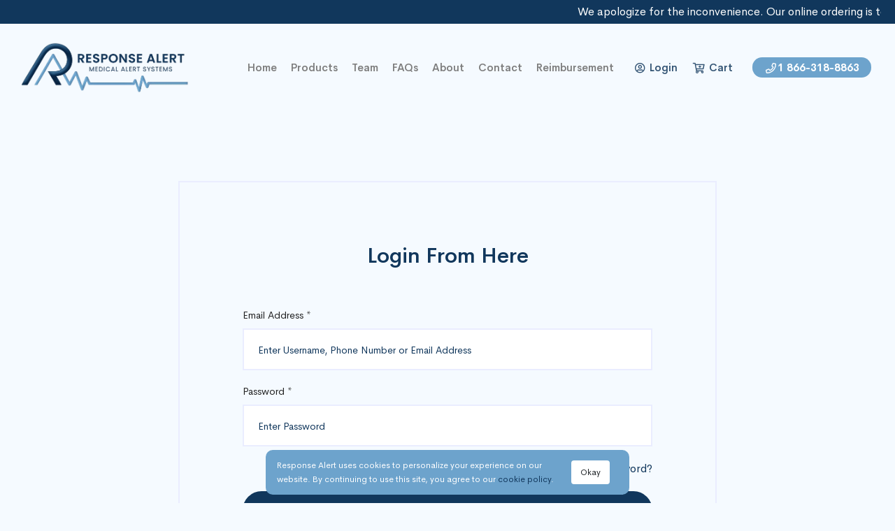

--- FILE ---
content_type: text/html; charset=utf-8
request_url: https://responsealert.com/login
body_size: 5721
content:
<!doctype html>
<html class="no-js" lang="zxx">

<head>
    <meta charset="utf-8">
    <meta http-equiv="x-ua-compatible" content="ie=edge">
    <title>Response Alert: Medical Alert Systems</title>
    <meta name="description" content="With the fastest response times in the medical alert industry 24/7 from our TMA award-winning, UL-listed, CSAA Five Diamond senior alert monitoring center.">
    <meta name="viewport" content="width=device-width, initial-scale=1">
    <!-- <meta http-equiv="Content-Security-Policy" content="script-src 'none'"> -->

    <link rel="shortcut icon" type="image/x-icon" href="/assets/img/icon.webp">
    
    <link rel="stylesheet" href="/assets/css/owl.carousel.min.css">
    <link rel="stylesheet" href="/assets/css/animate.min.css">
    <link rel="stylesheet" href="/assets/css/magnific-popup.css">
    <link rel="stylesheet" href="/assets/css/fontawesome-all.min.css">
    <link rel="stylesheet" href="/assets/css/themify-icons.css">
    <link rel="stylesheet" href="/assets/css/meanmenu.css">
    <link rel="stylesheet" href="/assets/css/slick.css">
    <link rel="stylesheet" href="/assets/css/swiper.min.css">
    <link rel="stylesheet" href="/assets/css/main.css">
    <link rel="stylesheet" href="/assets/css/responsive.css">

</head>

<body>
    <div id="preloader" class="preloader">
        <div class="loader-inner ball-scale-multiple">
            <div></div>
            <div></div>
            <div></div>
        </div>
    </div>

    <!-- header-start -->
    <header>

        
        <div class="d-flex justify-content-between align-items-center breaking-news">
            <marquee class="news-scroll" behavior="scroll" direction="left" onmouseover="this.stop();"
                onmouseout="this.start();"> 
                <a href="#">
                    We apologize for the inconvenience. Our online ordering is temporarily undergoing maintenance. If you would like to place an order, please call our office toll-free at 1 866-318-8863 so that we can assist you.
                </a>
            </marquee>
        </div>
        

        <div class="header-top-area pl-55 pr-55 mobile-header">
            <div class="container">
                <div class="row">
                    <div class="col-xl-8 col-lg-6 col-md-6">
                        <div class="header-top-wrapper f-right">
                            <div class="header-top-info d-none d-xl-block f-left" style="margin-top: 4px;">
                                <span>LET US HELP YOU - <b>DIAL</b></span>
                            </div>
                            <div class="header-link f-left">
                                <span><a href="tel:1866-318-8863"><i class="far fa-phone"></i> 1
                                        866-318-8863</a></span>
                            </div>
                        </div>
                    </div>
                    <div class="col-xl-4 col-lg-6 col-md-6">
                        <div class="header-top-right text-md-right">
                            <div class="shop-menu" id="cart">
                                <ul>
  
    <li><a class="btn-link" href="/login"><i class="fal fa-user-circle mr-1"></i> Login</a></li>
    <!-- <li><a href="/login"><i class="fal fa-user-circle"></i> Profile</a></li> -->
  
  <li><a class="btn-link" href="/cart"><i class="far fa-cart-plus mr-1"></i> Cart
    
  </a></li>
</ul>                            </div>
                        </div>
                    </div>
                </div>
            </div>
        </div>
        <div id="sticky-header" class="main-menu-area menu-01 pl-165 pr-165 mobile-header">
            <div class="container">
                <div class="row align-items-center">
                    <div class="col-xl-3 col-lg-3 col-md-4 logo-row">
                        <div class="logo col-12">
                            <a href="/"><img src="/assets/img/logo.webp" alt="" /></a>
                        </div>
                    </div>
                    <div class="col-xl-9 col-lg-9 d-none d-lg-block">
                        <!-- <div class="header-right f-right">
                            <div class="header-search f-right d-none d-xl-block">
                                <form action="/shop" method="get" class="header-search-form">
                                    <input placeholder="Search" name="title" type="text">
                                    <button type="submit"><i class="far fa-search"></i></button>
                                </form>
                            </div>
                        </div> -->
                        <div class="main-menu">
                            <nav id="mobile-menu">
                                <ul>
                                    <li  ><a
                                            href="/">home</a></li>
                                    <li 
                                        ><a href="/shop">Products</a>
                                        <ul class="sub-menu text-left">
                                            <li><a href="/shop">All Products</a></li>
                                            
                                                
                                                <li><a href="/product/6318c32335bd6d8f4e2ffb8c">
                                                        In Home Landline<img class="menu-img"
                                                                src="/assets/img/products/images-1676313915288.webp"
                                                                alt=""></a></li>
                                                
                                                
                                                <li><a href="/product/6318c33535bd6d8f4e2ffb8d">
                                                        In Home Cellular<img class="menu-img"
                                                                src="/assets/img/products/image-1701789429743.png"
                                                                alt=""></a></li>
                                                
                                                
                                                <li><a href="/product/6318c34c35bd6d8f4e2ffb8e">
                                                        Iris LTE<img class="menu-img"
                                                                src="/assets/img/products/BestviewNecklaceexample.webp"
                                                                alt=""></a></li>
                                                
                                                
                                        </ul>
                                    </li>
                                    <li ><a
                                            href="/team">Team</a></li>
                                    <li 
                                        ><a href="/questions">FAQs</a></li>
                                    <li ><a
                                            href="/about">About</a></li>
                                    <li 
                                        ><a href="/contact">contact</a></li>
                                    <li 
                                        ><a href="/services">Reimbursement</a></li>
                                </ul>
                            </nav>
                        </div>
                    </div>
                    <div class="col-12">
                        <div class="mobile-menu"></div>
                    </div>
                </div>
            </div>
        </div>
        <div id="sticky-header" class="main-menu-area menu-01 pl-165 pr-165 pt-3 pb-2 desktop-header">
            <div class="container-fluid">
                <div class="row align-items-center">
                    <div class="col-xl-3 col-lg-3 col-md-4 logo-row">
                        <div class="logo col-12">
                            <a href="/"><img src="/assets/img/logo.webp" alt="" /></a>
                        </div>
                    </div>
                    <div class="col-xl-9 col-lg-9 d-none d-lg-block">
                        <!-- <div class="header-right f-right">
                    <div class="header-search f-right d-none d-xl-block">
                        <form action="/shop" method="get" class="header-search-form">
                            <input placeholder="Search" name="title" type="text">
                            <button type="submit"><i class="far fa-search"></i></button>
                        </form>
                    </div>
                </div> -->
                        <div class="main-menu">
                            <nav id="mobile-menu">
                                <ul>
                                    <li  ><a href="/">home</a></li>
                                    <li 
                                        ><a href="/shop">Products</a>
                                        <ul class="sub-menu text-left">
                                            <li><a href="/shop">All Products</a></li>
                                            
                                                
                                                    <li><a href="/product/6318c32335bd6d8f4e2ffb8c">
                                                            In Home Landline<img class="menu-img"
                                                                    src="/assets/img/products/images-1676313915288.webp"
                                                                    alt="">
                                                        </a></li>
                                                    
                                                
                                                    <li><a href="/product/6318c33535bd6d8f4e2ffb8d">
                                                            In Home Cellular<img class="menu-img"
                                                                    src="/assets/img/products/image-1701789429743.png"
                                                                    alt="">
                                                        </a></li>
                                                    
                                                
                                                    <li><a href="/product/6318c34c35bd6d8f4e2ffb8e">
                                                            Iris LTE<img class="menu-img"
                                                                    src="/assets/img/products/BestviewNecklaceexample.webp"
                                                                    alt="">
                                                        </a></li>
                                                    
                                                
                                        </ul>
                                    </li>
                                    <li ><a href="/team">Team</a></li>
                                    <li 
                                        ><a href="/questions">FAQs</a></li>
                                    <li ><a href="/about">About</a></li>
                                    <li 
                                        ><a href="/contact">contact</a></li>
                                    <li 
                                        ><a href="/services">Reimbursement</a></li>
                                    <li>
                                        <ul>
  
    <li><a class="btn-link" href="/login"><i class="fal fa-user-circle mr-1"></i> Login</a></li>
    <!-- <li><a href="/login"><i class="fal fa-user-circle"></i> Profile</a></li> -->
  
  <li><a class="btn-link" href="/cart"><i class="far fa-cart-plus mr-1"></i> Cart
    
  </a></li>
</ul>                                    </li>
                                    <li>
                                        <a class="btn-phone" href="tel:1866-318-8863"><i class="far fa-phone"></i> 1
                                            866-318-8863</a>
                                    </li>
                                </ul>
                            </nav>
                        </div>
                    </div>
                    <div class="col-12">
                        <div class="mobile-menu"></div>
                    </div>
                </div>
            </div>
        </div>

    </header>
    <!-- header-start -->

    <div class="d-flex justify-content-center">
        <img src="/assets/img/Ripple-1s-216px.gif" id="img"
            style="position:fixed;z-index:1051;top:50vh;width:100px;height:100px;display: none;" />
    </div>
        <main>

        <!-- login Area Strat-->
        <section class="login-area pt-100 pb-100">
            <div class="container">
                <div class="row">
                    <div class="col-lg-8 offset-lg-2">
                        <div class="container pt-2">
    
    
  </div>                        <div class="basic-login">
                            <h3 class="text-center mb-60">Login From Here</h3>
                            <form action="/login" method="post">
                                <label for="name">Email Address *</label>
                                <input id="name" name="username" type="text" placeholder="Enter Username, Phone Number or Email Address" required />
                                <label for="pass">Password *</label>
                                <input id="pass" name="password" type="password" placeholder="Enter Password" required />
                                <div class="login-action mb-20 fix">
                                    <span class="forgot-login f-right">
                                        <a href="/forgot">Forgot password?</a>
                                    </span>
                                </div>                                
                                <button type="submit" class="c-btn theme-btn-2 w-100">Login Now</button>
                                <div class="or-divide"><span>or</span></div>
                                <a href="/register" class="c-btn theme-btn w-100">Register Now</a>
                            </form>
                        </div>
                    </div>
                </div>
            </div>
        </section>
        <!-- login Area End-->

        </main>

<!-- instagram-area-start -->
<div class="instagram-area grey-2-bg">
    <div class="container-fluid">
        <div class="row instagram-active">
            
                
                    
                        <div class="col-xl-2 p-0">
                            <div class="instagram-wrapper">
                                <div class="instagram-img">
                                    <a href="#"><img src="/assets/img/products/images-1676313915288.webp" alt=""></a>
                                </div>
                            </div>
                        </div>
                        
                            
                                <div class="col-xl-2 p-0">
                                    <div class="instagram-wrapper">
                                        <div class="instagram-img">
                                            <a href="#"><img src="/assets/img/products/images-1676313915291.png"
                                                    alt=""></a>
                                        </div>
                                    </div>
                                </div>
                                
                                    
                                        <div class="col-xl-2 p-0">
                                            <div class="instagram-wrapper">
                                                <div class="instagram-img">
                                                    <a href="#"><img src="/assets/img/products/image-1700587195111.jpg"
                                                            alt=""></a>
                                                </div>
                                            </div>
                                        </div>
                                        
                                            
                                                    
                
                    
                        <div class="col-xl-2 p-0">
                            <div class="instagram-wrapper">
                                <div class="instagram-img">
                                    <a href="#"><img src="/assets/img/products/image-1701789429743.png" alt=""></a>
                                </div>
                            </div>
                        </div>
                        
                            
                                <div class="col-xl-2 p-0">
                                    <div class="instagram-wrapper">
                                        <div class="instagram-img">
                                            <a href="#"><img src="/assets/img/products/at-home-cell-main-3-green.webp"
                                                    alt=""></a>
                                        </div>
                                    </div>
                                </div>
                                
                                    
                                            
                                                    
                
                    
                        <div class="col-xl-2 p-0">
                            <div class="instagram-wrapper">
                                <div class="instagram-img">
                                    <a href="#"><img src="/assets/img/products/BestviewNecklaceexample.webp" alt=""></a>
                                </div>
                            </div>
                        </div>
                        
                            
                                <div class="col-xl-2 p-0">
                                    <div class="instagram-wrapper">
                                        <div class="instagram-img">
                                            <a href="#"><img src="/assets/img/products/EV-07B-5.webp"
                                                    alt=""></a>
                                        </div>
                                    </div>
                                </div>
                                
                                    
                                        <div class="col-xl-2 p-0">
                                            <div class="instagram-wrapper">
                                                <div class="instagram-img">
                                                    <a href="#"><img src="/assets/img/products/EV-07Bkeychainexample.webp"
                                                            alt=""></a>
                                                </div>
                                            </div>
                                        </div>
                                        
                                            
                                                <div class="col-xl-2 p-0">
                                                    <div class="instagram-wrapper">
                                                        <div class="instagram-img">
                                                            <a href="#"><img
                                                                    src="/assets/img/products/IrisSOSCloseuptotalfocuswhand.webp"
                                                                    alt=""></a>
                                                        </div>
                                                    </div>
                                                </div>
                                                
                                                    
                

        </div>
    </div>
</div>
<!-- instagram-area-end -->

</main>

<!-- footer-area-start -->
<footer>
    <div class="footer-area pt-70 pb-45">
        <div class="container">
            <div class="row">
                <div class="col-xl-3 col-lg-3 col-md-6">
                    <div class="footer-wrapper mb-30">
                        <div class="logo col-12">
                            <a href="/"><img src="/assets/img/logo.webp" alt="" /></a>
                        </div>
                        <div class="footer-certificates mt-4">
                            <div class="container">
                                <div class="row">
                                    <div class="col-12">
                                        <p>Our Monitoring Partners Certifications</p>
                                    </div>
                                </div>
                                <div class="row mt-3">
                                    <div class="col-4">
                                        <a href="https://www.agmonitoring.com/company/credentials/fm-approved"
                                            target="_blank"><img
                                                src="/assets/img/certificates/fm-approval-logo_white.webp" alt=""></a>
                                    </div>
                                    <div class="col-4">
                                        <a href="https://www.agmonitoring.com/company/credentials/tma-5-diamond-certification"
                                            target="_blank"><img
                                                src="/assets/img/certificates/tma-5-diamond-logo_white.webp" alt=""></a>
                                    </div>
                                    <div class="col-4">
                                        <a href="https://www.agmonitoring.com/company/credentials/underwriters-laboratories"
                                            target="_blank"><img src="/assets/img/certificates/ul-logo_white.webp"
                                                alt=""></a>
                                    </div>
                                </div>
                            </div>
                        </div>
                    </div>
                </div>
                <div class="col-xl-3 col-lg-3 col-md-6">
                    <div class="footer-wrapper ml-80 mb-30">
                        <h3 class="footer-title">Navigation</h3>
                        <div class="footer-link">
                            <ul>
                                <li><a href="/">Home</a></li>
                                <li><a href="/shop">Products</a></li>
                                <li><a href="/team">Team</a></li>
                                <li><a href="/questions">FAQs</a></li>
                                <li><a href="/contact">Contact</a></li>
                                <li><a href="/about">About</a></li>
                                <li><a href="/services">Reimbursement</a></li>
                            </ul>
                        </div>
                    </div>
                </div>
                <div class="col-xl-3 col-lg-3 col-md-6">
                    <div class="footer-wrapper ml-80 mb-30">
                        <h3 class="footer-title">Contact</h3>
                        <div class="footer-link">
                            <ul>
                                <li><a href="tel:1866-318-8863"><b><i class="fas fa-phone"> </i>
                                        </b>&nbsp;1 866-318-8863</a></li>
                                <li><a href="tel:(410)-318-8863"><b><i class="fas fa-building"></i>
                                        </b>&nbsp;(410)-318-8863</a></li>
                                <li><a href="mailto:info@responsealert.com"><b><i class="fas fa-envelope"> </i>
                                        </b>&nbsp;info@responsealert.com</a></li>
                                <li><a href="tel:410-384-4216"><b><i class="fas fa-fax"> </i> </b>&nbsp;410-384-4216</a>
                                </li>
                            </ul>
                        </div>
                    </div>
                </div>
                <div class="col-xl-3 col-lg-3 col-md-6">
                    <div class="footer-wrapper ml-80 mb-30">
                        <h3 class="footer-title">Location</h3>
                        <div class="footer-link">
                            <ul>
                                <li>124 Slade Ave Suite 107 </li>
                                <li>Pikesville, MD 21208</li>
                            </ul>
                        </div>
                    </div>
                </div>
            </div>
        </div>
    </div>
    <div class="footer-bottom-area mr-70 ml-70 py-3">
        <div class="container">
            <div class="row">
                <div class="col-xl-6 col-lg-6 col-md-12 order-md-last">
                    <div class="footer-bottom-link">
                        <img class="stripe-badge big" src="/assets/img/stripe-badge.webp" alt="" />
                        <img class="stripe-badge small" src="/assets/img/stripe-badge v2.webp" alt="" />
                    </div>
                </div>
                <div class="col-xl-3 col-lg-3 col-md-6 d-flex align-items-center justify-content-center">
                    <div class="copyright footer-bottom-link">
                        <ul class="d-flex align-items-center">
                            <li><a href="/term">Terms and conditions</a></li>
                            <li><a href="/privacy">Privacy Policy</a></li>
                        </ul>
                    </div>
                </div>
                <div class="col-xl-3 col-lg-3 col-md-6 order-md-first d-flex align-items-center justify-content-center">
                    <div class="copyright footer-bottom-link">
                        <p><i class="far fa-copyright"></i> 2023 Response Alert
                    </div>
                </div>
            </div>
        </div>
    </div>
</footer>
<!-- footer-area-end -->

<div class="modal fade" id="exampleModal" tabindex="-1" role="dialog" aria-labelledby="exampleModalLabel"
    aria-hidden="true">
    <div class="modal-dialog modal-dialog-centered" role="document">
        <div class="modal-content">
            <div class="modal-header m-2">
                <h5 class="modal-title" id="exampleModalLabel"><i class="fa fa-check-square mr-2"></i> Added to cart
                    successfully!</h5>
                    <!-- successfully! <a class="btn-link" href="/payment_terms">Click here</a></h5> -->
                <button type="button" class="close" data-dismiss="modal" aria-label="Close">
                    <span aria-hidden="true">&times;</span>
                </button>
            </div>
        </div>
    </div>
</div>


    <div class="cookie-banner small js-cookie-banner" role="alert">
        <div class="cookie-banner__text">

            Response Alert uses cookies to personalize your experience on our website. By continuing to use this site,
            you agree to our <a href="/privacy" class="link">cookie policy</a>.
        </div>
        <button class="btn btn_secondary btn_sm cookie-banner__button js-accept-cookies">Okay</button>
    </div>
    



        <!-- JS here -->
        <script src="/assets/js/vendor/modernizr-3.5.0.min.js"></script>
        <script src="/assets/js/vendor/jquery-3.6.1.min.js"></script>
        <script src="/assets/js/swiper.min.js"></script>
        <script src="/assets/js/popper.min.js"></script>
        <script src="/assets/js/bootstrap.min.js"></script>
        <script src="/assets/js/owl.carousel.min.js"></script>
        <script src="/assets/js/isotope.pkgd.min.js"></script>
        <script src="/assets/js/slick.min.js"></script>
        <script src="/assets/js/jquery.meanmenu.min.js"></script>
        <script src="/assets/js/ajax-form.js"></script>
        <script src="/assets/js/wow.min.js"></script>
        <script src="/assets/js/waypoints.min.js"></script>
        <script src="/assets/js/jquery.appear.js"></script>
        <script src="/assets/js/jquery.countdown.min.js"></script>
        <script src="/assets/js/jquery.knob.js"></script>
        <script src="/assets/js/jquery.counterup.min.js"></script>
        <script src="/assets/js/jquery.scrollUp.min.js"></script>
        <script src="/assets/js/imagesloaded.pkgd.min.js"></script>
        <script src="/assets/js/jquery.magnific-popup.min.js"></script>
        <script src="/assets/js/plugins.js"></script>
        <script src="/assets/js/main.js"></script>
        <script>
            $(".preloader").fadeOut("slow");
            if (localStorage.getItem("cookie") == "true") {
                $(".cookie-banner").hide();
            };
            $(".cookie-banner__button").click(function () {
                localStorage.setItem("cookie", true);
                $(".cookie-banner").animate({
                    bottom: '-30px',
                    opacity: '0',
                });
            });

        </script>


        </body>

        </html> 

--- FILE ---
content_type: application/javascript; charset=UTF-8
request_url: https://responsealert.com/assets/js/main.js
body_size: 7773
content:
(function ($) {
  "use strict";

  // meanmenu
  $("#mobile-menu").meanmenu({
    meanMenuContainer: ".mobile-menu",
    meanScreenWidth: "992",
  });

  // jQuery(window).on('load', function () {
  //   'use strict';
  //   $(".preloader").fadeOut("slow");
  // });

  // info-bar
  $(".info-bar").on("click", function () {
    $(".extra-info").addClass("info-open");
  });

  $(".close-icon").on("click", function () {
    $(".extra-info").removeClass("info-open");
  });

  // data - background
  $("[data-background]").each(function () {
    $(this).css(
      "background-image",
      "url(" + $(this).attr("data-background") + ")"
    );
  });
  // data - color
  $("[data-bg-color]").each(function () {
    $(this).css("background", $(this).attr("data-bg-color"));
  });

  // cat - toggle
  $(".cat-toggle").on("click", function () {
    $(".category-menu").slideToggle(500);
  });

  // sticky
  var wind = $(window);
  var sticky = $("#sticky-header");
  wind.on("scroll", function () {
    var scroll = wind.scrollTop();
    if (scroll < 100) {
      sticky.removeClass("sticky");
    } else {
      sticky.addClass("sticky");
    }
  });

  // active
  $(".service-box").on("mouseenter", function () {
    $(this)
      .addClass("active")
      .parent()
      .siblings()
      .find(".service-box")
      .removeClass("active");
  });

  // mainSlider
  function mainSlider() {
    var BasicSlider = $(".slider-active");
    BasicSlider.on("init", function (e, slick) {
      var $firstAnimatingElements = $(".single-slider:first-child").find(
        "[data-animation]"
      );
      doAnimations($firstAnimatingElements);
    });
    BasicSlider.on(
      "beforeChange",
      function (e, slick, currentSlide, nextSlide) {
        var $animatingElements = $(
          '.single-slider[data-slick-index="' + nextSlide + '"]'
        ).find("[data-animation]");
        doAnimations($animatingElements);
      }
    );
    BasicSlider.slick({
      autoplay: false,
      autoplaySpeed: 10000,
      dots: false,
      fade: true,
      arrows: true,
      prevArrow:
        '<button type="button" class="slick-prev"><i class="far fa-long-arrow-left"></i></button>',
      nextArrow:
        '<button type="button" class="slick-next"><i class="far fa-long-arrow-right"></i></button>',
      responsive: [
        {
          breakpoint: 1200,
          settings: {
            slidesToShow: 1,
            slidesToScroll: 1,
            arrows: false,
          },
        },
        {
          breakpoint: 991,
          settings: {
            slidesToShow: 1,
            slidesToScroll: 1,
            arrows: false,
          },
        },
        {
          breakpoint: 767,
          settings: {
            slidesToShow: 1,
            slidesToScroll: 1,
            arrows: false,
          },
        },
      ],
    });

    function doAnimations(elements) {
      var animationEndEvents =
        "webkitAnimationEnd mozAnimationEnd MSAnimationEnd oanimationend animationend";
      elements.each(function () {
        var $this = $(this);
        var $animationDelay = $this.data("delay");
        var $animationType = "animated " + $this.data("animation");
        $this.css({
          "animation-delay": $animationDelay,
          "-webkit-animation-delay": $animationDelay,
        });
        $this.addClass($animationType).one(animationEndEvents, function () {
          $this.removeClass($animationType);
        });
      });
    }
  }
  mainSlider();

  // test-active
  $(".test-active").slick({
    dots: true,
    arrows: true,
    infinite: true,
    autoplay: true,
    speed: 300,
    prevArrow:
      '<button type="button" class="slick-prev"><i class="fal fa-long-arrow-left"></i></button>',
    nextArrow:
      '<button type="button" class="slick-next"><i class="fal fa-long-arrow-right"></i></button>',
    slidesToShow: 2,
    slidesToScroll: 1,
    responsive: [
      {
        breakpoint: 1500,
        settings: {
          slidesToShow: 2,
          slidesToScroll: 1,
        },
      },
      {
        breakpoint: 1200,
        settings: {
          slidesToShow: 2,
          slidesToScroll: 1,
        },
      },
      {
        breakpoint: 992,
        settings: {
          slidesToShow: 2,
          slidesToScroll: 1,
        },
      },
      {
        breakpoint: 767,
        settings: {
          slidesToShow: 2,
          slidesToScroll: 1,
        },
      },
      {
        breakpoint: 550,
        settings: {
          slidesToShow: 1,
          slidesToScroll: 1,
        },
      },
    ],
  });
  // test-02-active
  $(".test-02-active").slick({
    dots: true,
    arrows: true,
    infinite: true,
    autoplay: true,
    speed: 300,
    prevArrow:
      '<button type="button" class="slick-prev"><i class="fal fa-long-arrow-left"></i></button>',
    nextArrow:
      '<button type="button" class="slick-next"><i class="fal fa-long-arrow-right"></i></button>',
    slidesToShow: 1,
    slidesToScroll: 1,
    responsive: [
      {
        breakpoint: 1500,
        settings: {
          slidesToShow: 1,
          slidesToScroll: 1,
        },
      },
      {
        breakpoint: 1200,
        settings: {
          slidesToShow: 1,
          slidesToScroll: 1,
        },
      },
      {
        breakpoint: 992,
        settings: {
          slidesToShow: 1,
          slidesToScroll: 1,
        },
      },
      {
        breakpoint: 767,
        settings: {
          slidesToShow: 1,
          slidesToScroll: 1,
          arrows: false,
        },
      },
      {
        breakpoint: 550,
        settings: {
          slidesToShow: 1,
          slidesToScroll: 1,
          arrows: false,
        },
      },
    ],
  });
  // test-03-active
  $(".test-03-active").slick({
    dots: false,
    arrows: true,
    infinite: true,
    autoplay: true,
    speed: 300,
    prevArrow:
      '<button type="button" class="slick-prev"><i class="fal fa-long-arrow-left"></i></button>',
    nextArrow:
      '<button type="button" class="slick-next"><i class="fal fa-long-arrow-right"></i></button>',
    slidesToShow: 1,
    slidesToScroll: 1,
    responsive: [
      {
        breakpoint: 1500,
        settings: {
          slidesToShow: 1,
          slidesToScroll: 1,
        },
      },
      {
        breakpoint: 1200,
        settings: {
          slidesToShow: 1,
          slidesToScroll: 1,
          arrows: false,
        },
      },
      {
        breakpoint: 992,
        settings: {
          slidesToShow: 1,
          slidesToScroll: 1,
          arrows: false,
        },
      },
      {
        breakpoint: 767,
        settings: {
          slidesToShow: 1,
          slidesToScroll: 1,
          arrows: false,
        },
      },
      {
        breakpoint: 550,
        settings: {
          slidesToShow: 1,
          slidesToScroll: 1,
          arrows: false,
        },
      },
    ],
  });
  // instagram-active
  $(".instagram-active").slick({
    dots: false,
    arrows: false,
    infinite: true,
    autoplay: true,
    speed: 300,
    prevArrow:
      '<button type="button" class="slick-prev"><i class="fal fa-long-arrow-left"></i></button>',
    nextArrow:
      '<button type="button" class="slick-next"><i class="fal fa-long-arrow-right"></i></button>',
    slidesToShow: 6,
    slidesToScroll: 1,
    responsive: [
      {
        breakpoint: 1500,
        settings: {
          slidesToShow: 6,
          slidesToScroll: 1,
        },
      },
      {
        breakpoint: 1200,
        settings: {
          slidesToShow: 5,
          slidesToScroll: 1,
        },
      },
      {
        breakpoint: 992,
        settings: {
          slidesToShow: 4,
          slidesToScroll: 1,
        },
      },
      {
        breakpoint: 767,
        settings: {
          slidesToShow: 2,
          slidesToScroll: 1,
        },
      },
      {
        breakpoint: 550,
        settings: {
          slidesToShow: 1,
          slidesToScroll: 1,
        },
      },
    ],
  });
  // banners-active
  $(".banners-active").slick({
    dots: true,
    arrows: false,
    infinite: true,
    speed: 300,
    prevArrow:
      '<button type="button" class="slick-prev"><i class="fal fa-long-arrow-left"></i></button>',
    nextArrow:
      '<button type="button" class="slick-next"><i class="fal fa-long-arrow-right"></i></button>',
    slidesToShow: 1,
    slidesToScroll: 1,
    responsive: [
      {
        breakpoint: 1500,
        settings: {
          slidesToShow: 1,
          slidesToScroll: 1,
        },
      },
      {
        breakpoint: 1200,
        settings: {
          slidesToShow: 1,
          slidesToScroll: 1,
        },
      },
      {
        breakpoint: 992,
        settings: {
          slidesToShow: 1,
          slidesToScroll: 1,
        },
      },
      {
        breakpoint: 767,
        settings: {
          slidesToShow: 1,
          slidesToScroll: 1,
        },
      },
      {
        breakpoint: 550,
        settings: {
          slidesToShow: 1,
          slidesToScroll: 1,
          dots: false,
        },
      },
    ],
  });
  // pro-active
  $(".pro-active").slick({
    dots: false,
    arrows: false,
    infinite: true,
    speed: 300,
    prevArrow:
      '<button type="button" class="slick-prev"><i class="fal fa-long-arrow-left"></i></button>',
    nextArrow:
      '<button type="button" class="slick-next"><i class="fal fa-long-arrow-right"></i></button>',
    slidesToShow: 3,
    slidesToScroll: 1,
    responsive: [
      {
        breakpoint: 1500,
        settings: {
          slidesToShow: 3,
          slidesToScroll: 1,
        },
      },
      {
        breakpoint: 1200,
        settings: {
          slidesToShow: 3,
          slidesToScroll: 1,
        },
      },
      {
        breakpoint: 992,
        settings: {
          slidesToShow: 2,
          slidesToScroll: 1,
        },
      },
      {
        breakpoint: 767,
        settings: {
          slidesToShow: 1,
          slidesToScroll: 1,
        },
      },
      {
        breakpoint: 550,
        settings: {
          slidesToShow: 1,
          slidesToScroll: 1,
        },
      },
    ],
  });

  // brand-active
  $(".brand-active").slick({
    dots: false,
    arrows: false,
    infinite: true,
    autoplay: true,
    speed: 300,
    prevArrow:
      '<button type="button" class="slick-prev"><i class="fas fa-arrow-left"></i></button>',
    nextArrow:
      '<button type="button" class="slick-next"><i class="fas fa-arrow-right"></i></button>',
    slidesToShow: 5,
    slidesToScroll: 1,
    responsive: [
      {
        breakpoint: 1200,
        settings: {
          slidesToShow: 5,
          slidesToScroll: 1,
        },
      },
      {
        breakpoint: 992,
        settings: {
          slidesToShow: 4,
          slidesToScroll: 1,
        },
      },
      {
        breakpoint: 767,
        settings: {
          slidesToShow: 2,
          slidesToScroll: 1,
        },
      },
      {
        breakpoint: 550,
        settings: {
          slidesToShow: 1,
          slidesToScroll: 1,
        },
      },
    ],
  });

  /* counter */
  $(".counter").counterUp({
    delay: 10,
    time: 1000,
  });

  /* magnificPopup video view */
  $(".popup-video").magnificPopup({
    type: "iframe",
  });

  /* magnificPopup img view */
  $(".popup-image").magnificPopup({
    type: "image",
    gallery: {
      enabled: true,
    },
  });

  $("#portfolio-grid").imagesLoaded(function () {
    // init Isotope
    var $grid = $("#portfolio-grid").isotope({
      itemSelector: ".grid-item",
      percentPosition: true,
      masonry: {
        // use outer width of grid-sizer for columnWidth
        columnWidth: 1,
      },
    });
    // filter items on button click
    $(".portfolio-menu").on("click", "button", function () {
      var filterValue = $(this).attr("data-filter");
      $grid.isotope({ filter: filterValue });
    });
  });

  //for menu active class
  $(".portfolio-menu button").on("click", function (event) {
    $(this).siblings(".active").removeClass("active");
    $(this).addClass("active");
    event.preventDefault();
  });

  // countdown
  $("[data-countdown]").each(function () {
    var $this = $(this),
      finalDate = $(this).data("countdown");
    $this.countdown(finalDate, function (event) {
      $this.html(
        event.strftime(
          '<div class="time-count">%D <span>days</span></div><div class="time-count">%H <span>hour</span></div><div class="time-count">%M <span>minute</span></div><div class="time-count">%S <span>Second</span></div>'
        )
      );
    });
  });

  // scrollToTop
  $.scrollUp({
    scrollName: "scrollUp", // Element ID
    topDistance: "300", // Distance from top before showing element (px)
    topSpeed: 300, // Speed back to top (ms)
    animation: "fade", // Fade, slide, none
    animationInSpeed: 200, // Animation in speed (ms)
    animationOutSpeed: 200, // Animation out speed (ms)
    scrollText: '<i class="fas fa-angle-up"></i>', // Text for element
    activeOverlay: false, // Set CSS color to display scrollUp active point, e.g '#00FFFF'
  });

  // WOW active
  new WOW().init();

  // map
  function basicmap() {
    // Basic options for a simple Google Map
    // For more options see: https://developers.google.com/maps/documentation/javascript/reference#MapOptions
    var mapOptions = {
      // How zoomed in you want the map to start at (always required)
      zoom: 11,
      scrollwheel: false,
      // The latitude and longitude to center the map (always required)
      center: new google.maps.LatLng(40.67, -73.94), // New York
      // This is where you would paste any style found on Snazzy Maps.
      styles: [
        {
          featureType: "all",
          elementType: "geometry.fill",
          stylers: [{ weight: "2.00" }],
        },
        {
          featureType: "all",
          elementType: "geometry.stroke",
          stylers: [{ color: "#9c9c9c" }],
        },
        {
          featureType: "all",
          elementType: "labels.text",
          stylers: [{ visibility: "on" }],
        },
        {
          featureType: "landscape",
          elementType: "all",
          stylers: [{ color: "#f2f2f2" }],
        },
        {
          featureType: "landscape",
          elementType: "geometry.fill",
          stylers: [{ color: "#ffffff" }],
        },
        {
          featureType: "landscape.man_made",
          elementType: "geometry.fill",
          stylers: [{ color: "#ffffff" }],
        },
        {
          featureType: "poi",
          elementType: "all",
          stylers: [{ visibility: "off" }],
        },
        {
          featureType: "road",
          elementType: "all",
          stylers: [{ saturation: -100 }, { lightness: 45 }],
        },
        {
          featureType: "road",
          elementType: "geometry.fill",
          stylers: [{ color: "#eeeeee" }],
        },
        {
          featureType: "road",
          elementType: "labels.text.fill",
          stylers: [{ color: "#7b7b7b" }],
        },
        {
          featureType: "road",
          elementType: "labels.text.stroke",
          stylers: [{ color: "#ffffff" }],
        },
        {
          featureType: "road.highway",
          elementType: "all",
          stylers: [{ visibility: "simplified" }],
        },
        {
          featureType: "road.arterial",
          elementType: "labels.icon",
          stylers: [{ visibility: "off" }],
        },
        {
          featureType: "transit",
          elementType: "all",
          stylers: [{ visibility: "off" }],
        },
        {
          featureType: "water",
          elementType: "all",
          stylers: [{ color: "#46bcec" }, { visibility: "on" }],
        },
        {
          featureType: "water",
          elementType: "geometry.fill",
          stylers: [{ color: "#c8d7d4" }],
        },
        {
          featureType: "water",
          elementType: "labels.text.fill",
          stylers: [{ color: "#070707" }],
        },
        {
          featureType: "water",
          elementType: "labels.text.stroke",
          stylers: [{ color: "#ffffff" }],
        },
      ],
    };
    // Get the HTML DOM element that will contain your map
    // We are using a div with id="map" seen below in the <body>
    var mapElement = document.getElementById("contact-map");

    // Create the Google Map using our element and options defined above
    var map = new google.maps.Map(mapElement, mapOptions);

    // Let's also add a marker while we're at it
    var marker = new google.maps.Marker({
      position: new google.maps.LatLng(40.67, -73.94),
      map: map,
      title: "Cryptox",
    });
  }
  if ($("#contact-map").length != 0) {
    google.maps.event.addDomListener(window, "load", basicmap);
  }

  if (typeof $.fn.knob != "undefined") {
    $(".knob").each(function () {
      var $this = $(this),
        knobVal = $this.attr("data-rel");

      $this.knob({
        draw: function () {
          $(this.i).val(this.cv + "%");
        },
      });

      $this.appear(
        function () {
          $({
            value: 0,
          }).animate(
            {
              value: knobVal,
            },
            {
              duration: 2000,
              easing: "swing",
              step: function () {
                $this.val(Math.ceil(this.value)).trigger("change");
              },
            }
          );
        },
        {
          accX: 0,
          accY: -150,
        }
      );
    });
  }

  /*----- cart-plus-minus-button -----*/
  $(".cart-plus-minus").append(
    '<div class="dec qtybutton">-</div><div class="inc qtybutton">+</div>'
  );
  $(".qtybutton").on("click", function () {
    var $button = $(this);
    var oldValue = $button.parent().find("input").val();
    var min = $button.parent().find("input").attr("min");

    if ($button.text() == "+") {
      var newVal = parseFloat(oldValue) + 1;
    } else {
      // Don't allow decrementing below zero
      if (oldValue > 1) {
        var newVal = parseFloat(oldValue) - 1;
      } else {
        newVal = min;
      }
    }
    $button.parent().find("input").val(newVal);
    if (
      $button.parent().find("input").attr("name") ==
        "jewelry_pendant_necklace_fall_detection_cellular" ||
      $button.parent().find("input").attr("name") ==
        "fall_detection_alarm_button_landline"
    ) {
      if ($button.parent().find("input").val() > 0) {
        detection.checked = true;
      } else {
        detection.checked = false;
      }
    }
    if ($button.parent().find("input").hasClass("non_wristband_btn")) {
      detection.disabled = false;
    }
  });

  /*-------------------------
		showlogin toggle function
	--------------------------*/
  $("#showlogin").on("click", function () {
    $("#checkout-login").slideToggle(900);
  });

  /*-------------------------
		showcoupon toggle function
	--------------------------*/
  $("#showcoupon").on("click", function () {
    $("#checkout_coupon").slideToggle(900);
  });

  /*-------------------------
		Create an account toggle function
	--------------------------*/
  $("#cbox").on("click", function () {
    $("#cbox_info").slideToggle(900);
  });

  /*-------------------------
		Create an account toggle function
	--------------------------*/
  $("#ship-box").on("click", function () {
    $("#ship-box-info").slideToggle(1000);
  });
})(jQuery);

var img = document.getElementById("img");
var AddToCart = document.querySelectorAll(".AddToCart");
var free_button = document.querySelectorAll(".free_button");
var DeleteFromCart = document.querySelectorAll(".DeleteFromCart");
var quantity = document.querySelector("#quantity");
var price = document.querySelector("#amount");
var Pounds = document.querySelector("#Pounds");
var Ounces = document.querySelector("#Ounces");
var package = document.querySelector("#package");
var done = document.querySelector("#done");
var paymentBtn = document.querySelector("#paymentBtn");
var ZipDestination = document.querySelector("#ZipDestination");
var paymentAmount = document.querySelector("#paymentAmount");
var stripeBtn = document.querySelector("#stripeBtn");
var shippingMethod = document.querySelector("#shippingMethod");
var total = document.querySelector("#total");
var shipment = document.querySelector("#shipment");
var price = document.querySelector("#price");
var subscription = document.getElementById("subscription");
var lockbox = document.querySelector("#lockbox");
var protection = document.querySelector("#protection");
var detection = document.querySelector("#detection");
var app = document.querySelector("#app");
var auto_fall_detection = document.querySelector("#auto_fall_detection");
var jewelry_pendant_necklace_fall_detection_cellular = document.querySelector(
  "#jewelry_pendant_necklace_fall_detection_cellular"
);

function auto_fall_detection(e) {
  alert(this.value);
}

subscription?.addEventListener("change", function (e) {
  e.preventDefault();

  if (subscription.getAttribute("data-category") == "In-Home-Landline") {
    var divs = [
      "wristband_alarm_button_landline",
      "standard_necklace_button_landline",
      "fall_detection_alarm_button_landline",
    ];
  } else {
    var divs = [
      "wristband_alarm_button_cellular",
      "standard_necklace_button_cellular",
      "jewelry_pendant_necklace_no_fall_cellular",
      "jewelry_pendant_necklace_fall_detection_cellular",
    ];
  }

  const plan = JSON.parse(this.value).plan;

  divs.forEach((id) => {
    var div = document.getElementById(id);
    var price = div.querySelector("input").getAttribute(plan);
    div.querySelector("span").textContent = `$${price}/${plan}`;
  });
});

free_button.forEach((btn) => {
  btn.addEventListener("click", (e) => {
    AddToCart.forEach((cart) => {
      cart.classList.toggle("d-none");
    });
    document.getElementById("note").style.display = "none";
  });
});

for (var i = 0; i < AddToCart.length; i++) {
  AddToCart[i].addEventListener("click", function () {
    if (!this.classList.contains("disabled")) {
      if (subscription.getAttribute("data-category") == "In-Home-Landline") {
        var divs = [
          "wristband_alarm_button_landline",
          "standard_necklace_button_landline",
          "fall_detection_alarm_button_landline",
        ];
      } else if (
        subscription.getAttribute("data-category") == "In-Home-Cellular"
      ) {
        var divs = [
          "wristband_alarm_button_cellular",
          "standard_necklace_button_cellular",
          "jewelry_pendant_necklace_no_fall_cellular",
          "jewelry_pendant_necklace_fall_detection_cellular",
        ];
      }

      var button;

      free_button.forEach((item) => {
        if (item.checked) {
          button = item.value;
        }
      });

      var buttons = [];

      divs?.forEach((id) => {
        var div = document.getElementsByName(id)[0];
        buttons?.push({
          button: id,
          value: div.value,
          price: div.getAttribute(JSON.parse(subscription.value).plan),
        });
      });

      var pin = "";
      $('input[name="pin"]').each(function (index, member) {
        pin += $(member).val();
      });

      $.ajax({
        url: "/cart",
        type: "POST",
        data: {
          id: this.getAttribute("data-arg1"),
          pin: pin,
          buttons: buttons,
          button: button,
          quantity: quantity.value,
          price: price.getAttribute("data-value"),
          package: JSON.parse(subscription.value).plan,
          subscription: JSON.parse(subscription.value).price,
          Pounds: Pounds.value,
          lockbox: lockbox.checked,
          protection: protection.checked,
          detection: detection.checked,
          Ounces: Ounces.value,
          app: app ? app.checked : "false",
        },
        success: function (data) {
          window.location.replace("/payment_terms");
          // setTimeout(function () {
          // }, 1500)
        },
      });
    } else {
      const animatePulse = document.getElementById("animate_pulse");
      animatePulse.classList.add("animate_pulse");

      const desiredPosition = animatePulse.offsetTop + 180;
      window.scrollTo({
        top: desiredPosition,
        behavior: "smooth", // You can use 'auto' for instant scroll
      });

      setInterval(() => {
        animatePulse.classList.remove("animate_pulse");
      }, 5000);
    }
  });
}

for (var i = 0; i < DeleteFromCart.length; i++) {
  DeleteFromCart[i].addEventListener("click", function () {
    $.ajax({
      url: "/cart",
      type: "DELETE",
      data: { id: this.getAttribute("data-arg1") },
      success: function (data) {
        window.location.replace("/cart");
      },
    });
  });
}

if (ZipDestination) {
  ZipDestination.addEventListener("change", function (event) {
    event.preventDefault();
    if (shippingMethod.getAttribute("data-free") == "true") {
      var num = (
        Math.round(
          parseFloat(shipment.getAttribute("data-total")) * 100 + Number.EPSILON
        ) /
          100 +
        Number.EPSILON
      ).toFixed(2);
      shipment.innerHTML = "Free";
      total.innerHTML = "$" + num;
      paymentAmount.value = num;
      stripeBtn.innerHTML = "Pay: $" + num;
      img.style.display = "none";
      paymentBtn.disabled = false;
      document.querySelector("#err").innerHTML = "";
    }
  });
}

if (shippingMethod) {
  shippingMethod.addEventListener("change", function () {
    img.style.display = "block";

    if (shippingMethod.value == "" || ZipDestination.value == "") {
      img.style.display = "none";
      document.querySelector("#err").innerHTML =
        "Please fill out all the details";
    } else {
      if (shippingMethod.getAttribute("data-free") != "true") {
        if (this.value == "UPS") {
          img.style.display = "none";
          document.querySelector("#err").innerHTML = "UPS API is not working";
          // $.ajax({
          //   url: "/ups",
          //   type: "POST",
          //   dataType: "json",
          //   data: {
          //     service : "GND",
          //     zip: ZipDestination.value,
          //     pounds: ZipDestination.getAttribute("data-pounds")
          //   }
          // }).then(function (data) {
          //   var num = Math.round((parseFloat(shipment.getAttribute("data-total")) + parseFloat(data.price)) * 100 + Number.EPSILON) / 100;
          //   console.log(typeof num)
          //   shipment.innerHTML = "$" + data.price;
          //   total.innerHTML = "$" + num;
          //   paymentAmount.value = num;
          //   stripeBtn.innerHTML = "Pay: $" + num;
          //   img.style.display = 'none'
          //   paymentBtn.disabled = false
          //   document.querySelector("#err").innerHTML = ""
          // });
        } else if (this.value == "USPS") {
          $.ajax({
            url:
              "https://production.shippingapis.com/ShippingAPITest.dll?API=RateV4&XML=<RateV4Request USERID='588RESPO0181'><Revision/><Package ID='1ST'><Service>Retail Ground</Service><ZipOrigination>21208</ZipOrigination><ZipDestination>" +
              ZipDestination.value +
              "</ZipDestination><Pounds>" +
              ZipDestination.getAttribute("data-pounds") +
              "</Pounds><Ounces>" +
              ZipDestination.getAttribute("data-ounces") +
              "</Ounces><Container>RECTANGULAR</Container><Machinable>TRUE</Machinable></Package></RateV4Request>",
            type: "GET",
            dataType: "xml",
          }).then(function (xml) {
            var cal =
              parseFloat(shipment.getAttribute("data-total")) +
              parseFloat($(xml).find("Rate").text());
            var num = (
              Math.round(cal * 100 + Number.EPSILON) / 100 +
              Number.EPSILON
            ).toFixed(2);
            console.log(
              cal,
              num,
              parseFloat(shipment.getAttribute("data-total")),
              parseFloat($(xml).find("Rate").text())
            );
            console.log(typeof num);
            shipment.innerHTML = "$" + $(xml).find("Rate").text();
            total.innerHTML = "$" + num;
            paymentAmount.value = num;
            stripeBtn.innerHTML = "Pay: $" + num;
            img.style.display = "none";
            paymentBtn.disabled = false;
            document.querySelector("#err").innerHTML = "";
          });
        }
      } else {
        var num = (
          Math.round(
            parseFloat(shipment.getAttribute("data-total")) * 100 +
              Number.EPSILON
          ) /
            100 +
          Number.EPSILON
        ).toFixed(2);
        console.log(num, parseFloat(shipment.getAttribute("data-total")));
        shipment.innerHTML = "Free";
        total.innerHTML = "$" + num;
        paymentAmount.value = num;
        stripeBtn.innerHTML = "Pay: $" + num;
        img.style.display = "none";
        paymentBtn.disabled = false;
        document.querySelector("#err").innerHTML = "";
      }
    }
  });
}

var swiper = new Swiper(".blog-slider", {
  spaceBetween: 30,
  effect: "fade",
  loop: true,
  mousewheel: {
    invert: false,
  },
  // autoHeight: true,
  pagination: {
    el: ".blog-slider__pagination",
    clickable: true,
  },
});


--- FILE ---
content_type: application/javascript; charset=UTF-8
request_url: https://responsealert.com/assets/js/jquery.meanmenu.min.js
body_size: 1981
content:
!(function ($) {
  "use strict";
  $.fn.meanmenu = function (e) {
    var n = {
      meanMenuTarget: jQuery(this),
      meanMenuContainer: "body",
      meanMenuClose: "X",
      meanMenuCloseSize: "18px",
      meanMenuOpen: "<span></span><span></span><span /><span /><span />",
      meanRevealPosition: "right",
      meanRevealPositionDistance: "0",
      meanRevealColour: "",
      meanScreenWidth: "480",
      meanNavPush: "",
      meanShowChildren: !0,
      meanExpandableChildren: !0,
      meanExpand: "+",
      meanContract: "-",
      meanRemoveAttrs: !1,
      onePage: !1,
      meanDisplay: "block",
      removeElements: "",
    };
    e = $.extend(n, e);
    var a = window.innerWidth || document.documentElement.clientWidth;
    return this.each(function () {
      var n = e.meanMenuTarget,
        t = e.meanMenuContainer,
        r = e.meanMenuClose,
        i = e.meanMenuCloseSize,
        s = e.meanMenuOpen,
        u = e.meanRevealPosition,
        m = e.meanRevealPositionDistance,
        l = e.meanRevealColour,
        o = e.meanScreenWidth,
        c = e.meanNavPush,
        v = ".meanmenu-reveal",
        h = e.meanShowChildren,
        d = e.meanExpandableChildren,
        y = e.meanExpand,
        j = e.meanContract,
        Q = e.meanRemoveAttrs,
        f = e.onePage,
        g = e.meanDisplay,
        p = e.removeElements,
        C = !1;
      (navigator.userAgent.match(/iPhone/i) ||
        navigator.userAgent.match(/iPod/i) ||
        navigator.userAgent.match(/iPad/i) ||
        navigator.userAgent.match(/Android/i) ||
        navigator.userAgent.match(/Blackberry/i) ||
        navigator.userAgent.match(/Windows Phone/i)) &&
        (C = !0),
        (navigator.userAgent.match(/MSIE 8/i) ||
          navigator.userAgent.match(/MSIE 7/i)) &&
          jQuery("html").css("overflow-y", "scroll");
      var w = "",
        x = function () {
          if ("center" === u) {
            var e = window.innerWidth || document.documentElement.clientWidth,
              n = e / 2 - 22 + "px";
            (w = "left:" + n + ";right:auto;"),
              C
                ? jQuery(".meanmenu-reveal").animate({ left: n })
                : jQuery(".meanmenu-reveal").css("left", n);
          }
        },
        A = !1,
        E = !1;
      "right" === u && (w = "right:" + m + ";left:auto;"),
        "left" === u && (w = "left:" + m + ";right:auto;"),
        x();
      var M = "",
        P = function () {
          M.html(jQuery(M).is(".meanmenu-reveal.meanclose") ? r : s);
        },
        W = function () {
          jQuery(".mean-bar,.mean-push").remove(),
            jQuery(t).removeClass("mean-container"),
            jQuery(n).css("display", g),
            (A = !1),
            (E = !1),
            jQuery(p).removeClass("mean-remove");
        },
        b = function () {
          var e = "background:" + l + ";color:" + l + ";" + w + "; font-family: 'Cerebri Sans';";
          if (o >= a) {
            jQuery(p).addClass("mean-remove"),
              (E = !0),
              jQuery(t).addClass("mean-container"),
              jQuery(".mean-container").prepend(
                '<div class="mean-bar"><a href="#nav" class="meanmenu-reveal" style="' +
                  e +
                  '">Show Navigation</a><nav class="mean-nav"></nav></div>'
              );
            var r = jQuery(n).html();
            jQuery(".mean-nav").html(r),
              Q &&
                jQuery("nav.mean-nav ul, nav.mean-nav ul *").each(function () {
                  jQuery(this).is(".mean-remove")
                    ? jQuery(this).attr("class", "mean-remove")
                    : jQuery(this).removeAttr("class"),
                    jQuery(this).removeAttr("id");
                }),
              jQuery(n).before('<div class="mean-push" />'),
              jQuery(".mean-push").css("margin-top", c),
              jQuery(n).hide(),
              jQuery(".meanmenu-reveal").show(),
              jQuery(v).html(s),
              (M = jQuery(v)),
              jQuery(".mean-nav ul").hide(),
              h
                ? d
                  ? (jQuery(".mean-nav ul ul").each(function () {
                      jQuery(this).children().length &&
                        jQuery(this, "li:first")
                          .parent()
                          .append(
                            '<a class="mean-expand" href="#" style="font-size: ' +
                              i +
                              '">' +
                              y +
                              "</a>"
                          );
                    }),
                    jQuery(".mean-expand").on("click", function (e) {
                      e.preventDefault(),
                        jQuery(this).hasClass("mean-clicked")
                          ? (jQuery(this).text(y),
                            jQuery(this)
                              .prev("ul")
                              .slideUp(300, function () {}))
                          : (jQuery(this).text(j),
                            jQuery(this)
                              .prev("ul")
                              .slideDown(300, function () {})),
                        jQuery(this).toggleClass("mean-clicked");
                    }))
                  : jQuery(".mean-nav ul ul").show()
                : jQuery(".mean-nav ul ul").hide(),
              jQuery(".mean-nav ul li").last().addClass("mean-last"),
              M.removeClass("meanclose"),
              jQuery(M).click(function (e) {
                e.preventDefault(),
                  A === !1
                    ? (M.css("text-align", "center"),
                      M.css("text-indent", "0"),
                      M.css("font-size", i),
                      jQuery(".mean-nav ul:first").slideDown(),
                      (A = !0))
                    : (jQuery(".mean-nav ul:first").slideUp(), (A = !1)),
                  M.toggleClass("meanclose"),
                  P(),
                  jQuery(p).addClass("mean-remove");
              }),
              f &&
                jQuery(".mean-nav ul > li > a:first-child").on(
                  "click",
                  function () {
                    jQuery(".mean-nav ul:first").slideUp(),
                      (A = !1),
                      jQuery(M).toggleClass("meanclose").html(s);
                  }
                );
          } else W();
        };
      C ||
        jQuery(window).resize(function () {
          (a = window.innerWidth || document.documentElement.clientWidth),
            a > o,
            W(),
            o >= a ? (b(), x()) : W();
        }),
        jQuery(window).resize(function () {
          (a = window.innerWidth || document.documentElement.clientWidth),
            C
              ? (x(), o >= a ? E === !1 && b() : W())
              : (W(), o >= a && (b(), x()));
        }),
        b();
    });
  };
})(jQuery);
